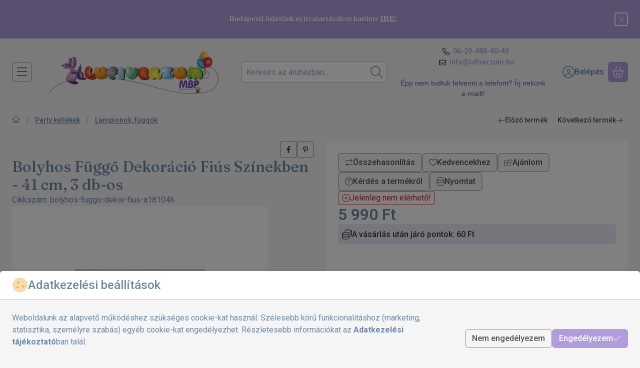

--- FILE ---
content_type: image/svg+xml
request_url: https://lufiverzum.hu/!common_design/own/image/logo/svg_light/logo_checkout_simplepay_hu_v2_box.svg
body_size: 49444
content:
<svg viewBox="0 0 349 24" fill="none" xmlns="http://www.w3.org/2000/svg">
<g clip-path="url(#clip0_347_9643)">
<g clip-path="url(#clip1_347_9643)">
<path d="M70.1043 16.9803C69.2738 16.9803 68.8535 16.3864 68.8535 15.2083V7.03953C68.8535 5.87117 69.2738 5.28699 70.1043 5.28699C70.5746 5.28699 70.9749 5.54987 71.2951 6.07563C71.8454 5.52066 72.5258 5.24805 73.3564 5.24805C74.4971 5.24805 75.4277 5.68618 76.1581 6.57218C76.8186 7.39003 77.1588 8.3734 77.1588 9.51255C77.1588 10.6517 76.8186 11.6448 76.1281 12.4821C75.3977 13.4071 74.4671 13.8647 73.3263 13.8647C72.5459 13.8647 71.8954 13.631 71.3651 13.1539V15.218C71.3551 16.3864 70.9348 16.9803 70.1043 16.9803ZM71.3051 9.53202C71.3051 10.0967 71.4352 10.5641 71.6853 10.9341C71.9855 11.3722 72.4058 11.5961 72.9461 11.5961C73.4865 11.5961 73.9167 11.3722 74.2069 10.9341C74.4571 10.5543 74.5871 10.087 74.5871 9.53202C74.5871 8.99653 74.4571 8.53892 74.1869 8.1592C73.8767 7.72107 73.4664 7.49713 72.9361 7.49713C72.4058 7.49713 71.9955 7.72107 71.6853 8.1592C71.4352 8.53892 71.3051 8.99653 71.3051 9.53202Z" fill="white"/>
<path d="M83.7731 12.852C83.2728 13.4556 82.5824 13.7575 81.6818 13.7575C80.5411 13.7575 79.6105 13.3096 78.9 12.4236C78.2396 11.6057 77.8994 10.6224 77.8994 9.49296C77.8994 8.35381 78.2496 7.37044 78.9401 6.54286C79.6805 5.64712 80.6211 5.20898 81.7719 5.20898C82.5724 5.20898 83.2328 5.50107 83.7631 6.07552C84.0433 5.54976 84.4436 5.28687 84.9539 5.28687C85.7744 5.28687 86.1847 5.87105 86.1847 7.04915V11.9368C86.1847 13.1149 85.7744 13.7088 84.9539 13.7088C84.4436 13.699 84.0433 13.4167 83.7731 12.852ZM80.481 9.46375C80.481 10.009 80.6111 10.4666 80.8613 10.8268C81.1515 11.2455 81.5717 11.4597 82.0921 11.4597C82.6124 11.4597 83.0126 11.2455 83.3128 10.8268C83.563 10.4569 83.6931 9.99925 83.6931 9.46375C83.6931 8.94773 83.563 8.50959 83.2928 8.13961C83.0026 7.73069 82.6024 7.52623 82.0921 7.52623C81.5617 7.52623 81.1515 7.73069 80.8613 8.12988C80.6011 8.48038 80.481 8.92825 80.481 9.46375Z" fill="white"/>
<path d="M93.5791 5.27707C93.9393 5.27707 94.2295 5.38417 94.4596 5.58863C94.6898 5.80283 94.7998 6.07545 94.7998 6.42595C94.7998 6.66936 94.7298 6.95172 94.5897 7.27301L90.7873 16.0454C90.5071 16.6978 90.1369 17.0288 89.6966 17.0288C89.3264 17.0288 89.0262 16.9217 88.806 16.7172C88.5759 16.503 88.4658 16.2207 88.4658 15.8604C88.4658 15.5002 88.6359 14.9744 88.9762 14.2929C89.2163 13.8061 89.4565 13.329 89.7066 12.8617L87.195 7.14644C87.115 6.95172 87.0649 6.68884 87.0649 6.3578C87.0649 6.05598 87.185 5.80283 87.4252 5.58863C87.6653 5.37443 87.9455 5.26733 88.2657 5.26733C88.6159 5.26733 88.8961 5.38417 89.1062 5.62758C89.2463 5.79309 89.3864 6.06571 89.5365 6.44543L90.9474 10.1258L92.4784 6.2507C92.7185 5.6081 93.0888 5.27707 93.5791 5.27707Z" fill="white"/>
<mask id="mask0_347_9643" style="mask-type:luminance" maskUnits="userSpaceOnUse" x="6" y="5" width="5" height="4">
<path d="M6.91455 7.13678C6.91455 7.97411 7.61499 8.65565 8.47554 8.65565C9.33608 8.65565 10.0365 7.97411 10.0365 7.13678C10.0365 6.29946 9.33608 5.61792 8.47554 5.61792C7.61499 5.61792 6.91455 6.29946 6.91455 7.13678Z" fill="white"/>
</mask>
<g mask="url(#mask0_347_9643)">
<path d="M10.0365 5.61792H6.91455V8.65565H10.0365V5.61792Z" fill="white"/>
</g>
<mask id="mask1_347_9643" style="mask-type:luminance" maskUnits="userSpaceOnUse" x="0" y="0" width="19" height="18">
<path d="M16.4905 5.23816C16.4905 5.22843 16.4905 5.23816 16.4905 5.23816C16.4905 5.22843 16.4905 5.23816 16.4905 5.23816ZM15.2597 5.07265H15.2698C15.2698 5.07265 15.2698 5.07265 15.2597 5.07265ZM6.20402 1.25601C3.12206 2.60936 0.970703 5.61788 0.970703 9.12295C0.970703 13.8937 4.94322 17.7493 9.83632 17.7493C11.5374 17.7493 13.1284 17.282 14.4793 16.4739C16.8007 15.0816 18.4117 12.6864 18.6619 9.91159C18.6719 9.76555 18.7119 9.28847 18.7219 9.21058C18.7219 9.1911 18.7219 9.1619 18.7319 9.14242C18.7319 9.08401 18.742 9.03532 18.742 8.97691C18.742 8.9477 18.742 8.92822 18.742 8.89902C18.742 8.8406 18.742 8.78218 18.742 8.7335C18.742 8.71403 18.742 8.69455 18.742 8.67508C18.742 8.59719 18.7319 8.5193 18.7319 8.45115C18.7219 8.37326 18.7219 8.3051 18.7119 8.22721C18.7119 8.20774 18.7019 8.18827 18.7019 8.16879C18.6919 8.11037 18.6819 8.05196 18.6719 8.00327C18.6719 7.9838 18.6619 7.96433 18.6619 7.94486C18.6519 7.88644 18.6319 7.82802 18.6219 7.7696C18.6219 7.75987 18.6119 7.75013 18.6119 7.73066C18.5919 7.64303 18.5819 7.60409 18.5618 7.53593C18.5518 7.47751 18.5318 7.42883 18.5018 7.33147C18.1616 6.43573 17.5512 5.70551 16.7407 5.33553C16.7207 5.32579 16.7107 5.31605 16.6907 5.31605C16.6806 5.30632 16.6706 5.30632 16.6606 5.30632C16.6406 5.29658 16.6306 5.28685 16.6106 5.28685C16.5806 5.27711 16.5506 5.25764 16.5105 5.2479C16.5005 5.2479 16.5005 5.23816 16.4905 5.23816C16.5005 5.23816 16.5005 5.2479 16.5105 5.2479C16.3104 5.17975 16.1103 5.12133 15.9002 5.10186C15.68 5.07265 15.4699 5.07265 15.2597 5.09212H15.2698H15.2597C15.2597 5.09212 15.2597 5.09212 15.2497 5.09212C15.2497 5.09212 15.2497 5.09212 15.2597 5.09212H15.2497C15.2297 5.09212 15.2197 5.09212 15.1997 5.10186C15.1397 5.11159 15.0896 5.11159 15.0296 5.12133C14.5193 5.20895 14.029 5.42315 13.5987 5.74445L13.6187 5.72498C13.6187 5.72498 13.2285 5.9976 12.7882 6.70835C12.548 7.10754 12.2879 7.64303 12.0777 8.35378C12.0577 8.4122 12.0477 8.46088 12.0277 8.5193C11.8876 9.01585 11.6975 9.37609 11.5174 9.68766C11.2872 10.0771 11.0471 10.3789 10.6869 10.6613C9.9764 11.3039 9.08584 11.6739 8.14525 11.6349C8.00516 11.6349 7.85506 11.6154 7.71497 11.596C5.66367 11.2552 4.34284 9.04506 4.7531 6.64993C4.7531 6.63046 4.7631 6.60125 4.7631 6.58177C4.98324 5.32579 5.65367 4.26453 6.54423 3.6122C6.93448 3.32985 7.35474 3.11565 7.80503 2.99881C7.94512 2.95987 8.09521 2.93066 8.24531 2.91119C8.43543 2.88198 8.63555 2.87224 8.82568 2.88198C8.8657 2.88198 8.90573 2.89171 8.94575 2.89171C9.1859 2.91119 9.44607 2.95987 9.73625 3.05723C9.88635 3.10591 10.0364 3.16433 10.1965 3.23248C10.8269 3.51484 11.2172 3.72904 11.5874 3.85561C11.6375 3.87508 11.6975 3.89455 11.7475 3.90429C11.7575 3.90429 11.7575 3.90429 11.7675 3.90429C12.6281 4.12822 13.5086 3.77772 13.7788 3.05723C13.9589 2.58989 13.8288 2.07386 13.4886 1.67468C13.3686 1.52863 13.2185 1.40206 13.0483 1.29496C12.8782 1.17812 12.6581 1.04182 12.3879 0.934716C11.5374 0.564736 10.7169 0.545264 10.3466 0.516055C10.1765 0.506318 10.0064 0.496582 9.83632 0.496582C8.5455 0.496582 7.31472 0.769199 6.20402 1.25601Z" fill="white"/>
</mask>
<g mask="url(#mask1_347_9643)">
<path d="M18.752 0.496582H0.970703V17.7591H18.752V0.496582Z" fill="white"/>
</g>
<g opacity="0.7">
<mask id="mask2_347_9643" style="mask-type:luminance" maskUnits="userSpaceOnUse" x="0" y="3" width="18" height="15">
<path d="M17.1209 3.07666H0.970703V17.759H17.1209V3.07666Z" fill="white"/>
</mask>
<g mask="url(#mask2_347_9643)">
<mask id="mask3_347_9643" style="mask-type:luminance" maskUnits="userSpaceOnUse" x="4" y="16" width="5" height="2">
<path d="M8.77563 17.691C7.24466 17.4573 5.77373 16.8732 4.50293 16.0164C5.7237 16.9121 7.18463 17.506 8.77563 17.691Z" fill="white"/>
</mask>
<g mask="url(#mask3_347_9643)">
<path d="M8.77563 16.0164H4.50293V17.691H8.77563V16.0164Z" fill="white"/>
</g>
</g>
<mask id="mask4_347_9643" style="mask-type:luminance" maskUnits="userSpaceOnUse" x="0" y="3" width="18" height="15">
<path d="M17.1209 3.07666H0.970703V17.759H17.1209V3.07666Z" fill="white"/>
</mask>
<g mask="url(#mask4_347_9643)">
<mask id="mask5_347_9643" style="mask-type:luminance" maskUnits="userSpaceOnUse" x="2" y="11" width="3" height="2">
<path d="M3.29234 12.5598C3.52248 12.7253 3.76263 12.8422 4.01279 12.9395C3.20228 12.589 2.58189 11.9367 2.16162 11.0994C2.2917 11.4109 2.47182 11.6933 2.71197 11.9562C2.88208 12.1801 3.0722 12.3846 3.29234 12.5598Z" fill="white"/>
</mask>
<g mask="url(#mask5_347_9643)">
<path d="M4.01279 11.0994H2.16162V12.9395H4.01279V11.0994Z" fill="white"/>
</g>
</g>
<mask id="mask6_347_9643" style="mask-type:luminance" maskUnits="userSpaceOnUse" x="0" y="3" width="18" height="15">
<path d="M17.1209 3.07666H0.970703V17.759H17.1209V3.07666Z" fill="white"/>
</mask>
<g mask="url(#mask6_347_9643)">
<mask id="mask7_347_9643" style="mask-type:luminance" maskUnits="userSpaceOnUse" x="2" y="11" width="3" height="2">
<path d="M3.29234 12.5598C3.52248 12.7253 3.76263 12.8422 4.01279 12.9395C3.20228 12.589 2.58189 11.9367 2.16162 11.0994C2.2917 11.4109 2.47182 11.6933 2.71197 11.9562C2.88208 12.1801 3.0722 12.3846 3.29234 12.5598Z" fill="white"/>
</mask>
<g mask="url(#mask7_347_9643)">
<path d="M4.01279 11.0994H2.16162V12.9395H4.01279V11.0994Z" fill="white"/>
</g>
</g>
<mask id="mask8_347_9643" style="mask-type:luminance" maskUnits="userSpaceOnUse" x="0" y="3" width="18" height="15">
<path d="M17.1209 3.07666H0.970703V17.759H17.1209V3.07666Z" fill="white"/>
</mask>
<g mask="url(#mask8_347_9643)">
<mask id="mask9_347_9643" style="mask-type:luminance" maskUnits="userSpaceOnUse" x="4" y="12" width="1" height="2">
<path d="M4.01318 12.9299C4.09323 12.9689 4.18329 13.0078 4.27335 13.037C4.18329 13.0078 4.10324 12.9689 4.01318 12.9299Z" fill="white"/>
</mask>
<g mask="url(#mask9_347_9643)">
<path d="M4.27335 12.9299H4.01318V13.037H4.27335V12.9299Z" fill="white"/>
</g>
</g>
<mask id="mask10_347_9643" style="mask-type:luminance" maskUnits="userSpaceOnUse" x="0" y="3" width="18" height="15">
<path d="M17.1209 3.07666H0.970703V17.759H17.1209V3.07666Z" fill="white"/>
</mask>
<g mask="url(#mask10_347_9643)">
<mask id="mask11_347_9643" style="mask-type:luminance" maskUnits="userSpaceOnUse" x="8" y="11" width="10" height="4">
<path d="M8.51562 12.2679C11.0672 11.1092 14.9497 11.8492 17.1311 14.0496C14.9497 11.8492 11.0172 11.0216 8.51562 12.2679Z" fill="white"/>
</mask>
<g mask="url(#mask11_347_9643)">
<path d="M17.1311 11.0217H8.51562V14.0595H17.1311V11.0217Z" fill="white"/>
</g>
</g>
<mask id="mask12_347_9643" style="mask-type:luminance" maskUnits="userSpaceOnUse" x="0" y="3" width="18" height="15">
<path d="M17.1209 3.07666H0.970703V17.759H17.1209V3.07666Z" fill="white"/>
</mask>
<g mask="url(#mask12_347_9643)">
<mask id="mask13_347_9643" style="mask-type:luminance" maskUnits="userSpaceOnUse" x="4" y="12" width="5" height="2">
<path d="M8.51612 12.2678C6.35475 13.2512 5.35412 13.3388 4.27344 13.037C5.164 13.3486 5.96451 13.5335 8.51612 12.2678Z" fill="white"/>
</mask>
<g mask="url(#mask13_347_9643)">
<path d="M8.51612 12.2678H4.27344V13.5335H8.51612V12.2678Z" fill="white"/>
</g>
</g>
<mask id="mask14_347_9643" style="mask-type:luminance" maskUnits="userSpaceOnUse" x="0" y="3" width="18" height="15">
<path d="M17.1209 3.07666H0.970703V17.759H17.1209V3.07666Z" fill="white"/>
</mask>
<g mask="url(#mask14_347_9643)">
<mask id="mask15_347_9643" style="mask-type:luminance" maskUnits="userSpaceOnUse" x="4" y="12" width="5" height="2">
<path d="M8.51612 12.2678C6.35475 13.2512 5.35412 13.3388 4.27344 13.037C5.164 13.3486 5.96451 13.5335 8.51612 12.2678Z" fill="white"/>
</mask>
<g mask="url(#mask15_347_9643)">
<path d="M8.51612 12.2678H4.27344V13.5335H8.51612V12.2678Z" fill="white"/>
</g>
</g>
<mask id="mask16_347_9643" style="mask-type:luminance" maskUnits="userSpaceOnUse" x="0" y="3" width="18" height="15">
<path d="M17.1209 3.07666H0.970703V17.759H17.1209V3.07666Z" fill="white"/>
</mask>
<g mask="url(#mask16_347_9643)">
<mask id="mask17_347_9643" style="mask-type:luminance" maskUnits="userSpaceOnUse" x="1" y="8" width="17" height="10">
<path d="M8.51575 12.2677C5.96413 13.5335 5.16363 13.3485 4.27306 13.0369C4.183 13.0077 4.10295 12.9688 4.0129 12.9298C3.76274 12.8422 3.52259 12.7156 3.29244 12.5501C3.0723 12.3748 2.88218 12.1704 2.71207 11.9464C2.47192 11.6836 2.30181 11.4012 2.16173 11.0897C1.78148 10.3302 1.57135 9.41501 1.57135 8.43164C1.28117 9.03529 1.10105 9.61947 1.04102 10.1744C1.34121 12.5501 2.63202 14.6337 4.50321 16.0065C5.77401 16.8633 7.24494 17.4572 8.77591 17.6811C9.12613 17.7201 9.48636 17.7396 9.84659 17.7396C11.5477 17.7396 13.1387 17.2722 14.4895 16.4641C15.5302 15.841 16.4308 15.0134 17.1312 14.03C14.9498 11.8491 11.0574 11.1091 8.51575 12.2677Z" fill="white"/>
</mask>
<g mask="url(#mask17_347_9643)">
<path d="M17.1312 8.44141H1.04102V17.7591H17.1312V8.44141Z" fill="white"/>
</g>
</g>
<mask id="mask18_347_9643" style="mask-type:luminance" maskUnits="userSpaceOnUse" x="0" y="3" width="18" height="15">
<path d="M17.1209 3.07666H0.970703V17.759H17.1209V3.07666Z" fill="white"/>
</mask>
<g mask="url(#mask18_347_9643)">
<mask id="mask19_347_9643" style="mask-type:luminance" maskUnits="userSpaceOnUse" x="0" y="3" width="4" height="8">
<path d="M2.0714 5.64707C2.43163 4.66371 2.95196 3.78744 3.56234 3.08643C3.36222 3.28115 3.16209 3.47588 2.97197 3.6706C1.72118 5.16026 0.970703 7.05884 0.970703 9.12294C0.970703 9.48318 0.990716 9.83369 1.04075 10.1842C1.10079 9.62922 1.2809 9.04505 1.57108 8.4414C1.57108 7.54565 1.73118 6.5915 2.0714 5.64707Z" fill="white"/>
</mask>
<g mask="url(#mask19_347_9643)">
<path d="M3.56234 3.07666H0.970703V10.1842H3.56234V3.07666Z" fill="white"/>
</g>
</g>
<mask id="mask20_347_9643" style="mask-type:luminance" maskUnits="userSpaceOnUse" x="0" y="3" width="18" height="15">
<path d="M17.1209 3.07666H0.970703V17.759H17.1209V3.07666Z" fill="white"/>
</mask>
<g mask="url(#mask20_347_9643)">
<mask id="mask21_347_9643" style="mask-type:luminance" maskUnits="userSpaceOnUse" x="0" y="3" width="18" height="15">
<path d="M8.51548 12.268C5.96386 13.5337 5.16336 13.3487 4.27279 13.0371C4.18274 13.0079 4.10269 12.969 4.01263 12.93C3.76247 12.8424 3.52232 12.7158 3.29217 12.5503C3.07203 12.375 2.88191 12.1706 2.71181 11.9467C2.47165 11.6838 2.30155 11.4014 2.16146 11.0899C1.78122 10.3304 1.57108 9.41521 1.57108 8.43184C1.57108 7.5361 1.73118 6.58195 2.0714 5.62779C2.43163 4.64442 2.95196 3.76815 3.56234 3.06714C3.36222 3.26186 3.16209 3.45659 2.97197 3.65132C1.72118 5.16045 0.970703 7.05903 0.970703 9.12312C0.970703 9.48337 0.990716 9.83387 1.04075 10.1844C1.34094 12.56 2.63175 14.6436 4.50294 16.0164C5.77374 16.8732 7.24467 17.4671 8.77564 17.6911C9.12586 17.73 9.48609 17.7495 9.84632 17.7495C11.5474 17.7495 13.1384 17.2822 14.4893 16.474C15.5299 15.8509 16.4305 15.0233 17.1309 14.04C14.9496 11.8493 11.0571 11.1093 8.51548 12.268Z" fill="white"/>
</mask>
<g mask="url(#mask21_347_9643)">
<path d="M17.1209 3.07666H0.970703V17.759H17.1209V3.07666Z" fill="white"/>
</g>
</g>
</g>
<g opacity="0.95">
<mask id="mask22_347_9643" style="mask-type:luminance" maskUnits="userSpaceOnUse" x="5" y="6" width="14" height="12">
<path d="M18.7522 6.24121H5.91406V17.7495H18.7522V6.24121Z" fill="white"/>
</mask>
<g mask="url(#mask22_347_9643)">
<mask id="mask23_347_9643" style="mask-type:luminance" maskUnits="userSpaceOnUse" x="5" y="6" width="14" height="12">
<path d="M12.1878 11.7326C10.987 15.3642 10.0064 15.9387 8.84568 16.4742C8.73561 16.5326 8.61553 16.5715 8.49546 16.6202C8.16525 16.7662 7.80502 16.8733 7.42478 16.9415C7.03453 16.9804 6.64428 16.961 6.25404 16.9026C6.14397 16.8928 6.0339 16.8831 5.92383 16.8733C7.10458 17.4478 8.44542 17.7691 9.85632 17.7691C11.5574 17.7691 13.1484 17.3017 14.4993 16.4936C16.8207 15.1013 18.4317 12.7062 18.6819 9.93136C18.6919 9.78532 18.7319 9.30824 18.7419 9.23035C18.7419 9.21087 18.7419 9.18166 18.7519 9.16219C18.7519 9.10377 18.762 9.05509 18.762 8.99667C18.762 8.96747 18.762 8.94799 18.762 8.91878C18.762 8.86037 18.762 8.80195 18.762 8.75327C18.762 8.73379 18.762 8.71432 18.762 8.69485C18.762 8.61696 18.7519 8.53907 18.7519 8.47091C18.7419 8.39302 18.7419 8.32487 18.7319 8.24698C18.7319 8.22751 18.7219 8.20803 18.7219 8.18856C18.7119 8.13014 18.7019 8.07172 18.6919 8.02304C18.6919 8.00357 18.6819 7.9841 18.6819 7.96463C18.6719 7.90621 18.6519 7.84779 18.6419 7.78937C18.6419 7.77964 18.6319 7.7699 18.6319 7.75043C18.6119 7.6628 18.6019 7.62385 18.5818 7.5557C18.5718 7.49728 18.5518 7.4486 18.5218 7.35124C18.3717 6.95205 18.1616 6.58207 17.9114 6.27051C15.2597 7.37071 13.0383 9.42507 12.1878 11.7326Z" fill="white"/>
</mask>
<g mask="url(#mask23_347_9643)">
<path d="M0 12.0051L12.3378 0.000244141L24.6656 12.0051L12.3378 24.0002L0 12.0051Z" fill="white"/>
</g>
</g>
</g>
<mask id="mask24_347_9643" style="mask-type:luminance" maskUnits="userSpaceOnUse" x="0" y="0" width="14" height="14">
<path d="M13.8489 0.496582H0.970703V13.7964H13.8489V0.496582Z" fill="white"/>
</mask>
<g mask="url(#mask24_347_9643)">
<mask id="mask25_347_9643" style="mask-type:luminance" maskUnits="userSpaceOnUse" x="0" y="0" width="14" height="14">
<path d="M6.62428 2.58018C7.70497 2.11284 8.89572 1.84996 10.1465 1.84996C10.3166 1.84996 10.4767 1.85969 10.6468 1.86943C10.997 1.89864 11.7976 1.91811 12.6181 2.27836C12.8782 2.39519 13.0884 2.51203 13.2585 2.62886C13.4186 2.73596 13.5687 2.86253 13.6787 2.99884C13.7088 3.02805 13.7288 3.067 13.7588 3.10594C13.7588 3.09621 13.7688 3.08647 13.7788 3.067C13.9589 2.59965 13.8288 2.08363 13.4886 1.68444C13.3686 1.5384 13.2185 1.41182 13.0483 1.30472C12.8782 1.18789 12.6581 1.05158 12.3879 0.944481C11.5374 0.574502 10.7169 0.555029 10.3466 0.52582C10.1765 0.516084 10.0064 0.506348 9.83632 0.506348C8.53549 0.506348 7.30471 0.778964 6.19401 1.26578C3.12206 2.60939 0.970703 5.61791 0.970703 9.12298C0.970703 10.8463 1.49103 12.4431 2.3816 13.7964C1.85126 12.7059 1.55107 11.4889 1.55107 10.2134C1.56108 6.81548 3.63239 3.89458 6.62428 2.58018Z" fill="white"/>
</mask>
<g mask="url(#mask25_347_9643)">
<path d="M13.9489 0.496582H0.970703V13.7964H13.9489V0.496582Z" fill="white"/>
</g>
</g>
<mask id="mask26_347_9643" style="mask-type:luminance" maskUnits="userSpaceOnUse" x="0" y="0" width="14" height="14">
<path d="M13.8489 0.496582H0.970703V13.7964H13.8489V0.496582Z" fill="white"/>
</mask>
<g mask="url(#mask26_347_9643)">
<mask id="mask27_347_9643" style="mask-type:luminance" maskUnits="userSpaceOnUse" x="0" y="0" width="14" height="14">
<path d="M6.62428 2.58018C7.70497 2.11284 8.89572 1.84996 10.1465 1.84996C10.3166 1.84996 10.4767 1.85969 10.6468 1.86943C10.997 1.89864 11.7976 1.91811 12.6181 2.27836C12.8782 2.39519 13.0884 2.51203 13.2585 2.62886C13.4186 2.73596 13.5687 2.86253 13.6787 2.99884C13.7088 3.02805 13.7288 3.067 13.7588 3.10594C13.7588 3.09621 13.7688 3.08647 13.7788 3.067C13.9589 2.59965 13.8288 2.08363 13.4886 1.68444C13.3686 1.5384 13.2185 1.41182 13.0483 1.30472C12.8782 1.18789 12.6581 1.05158 12.3879 0.944481C11.5374 0.574502 10.7169 0.555029 10.3466 0.52582C10.1765 0.516084 10.0064 0.506348 9.83632 0.506348C8.53549 0.506348 7.30471 0.778964 6.19401 1.26578C3.12206 2.60939 0.970703 5.61791 0.970703 9.12298C0.970703 10.8463 1.49103 12.4431 2.3816 13.7964C1.85126 12.7059 1.55107 11.4889 1.55107 10.2134C1.56108 6.81548 3.63239 3.89458 6.62428 2.58018Z" fill="white"/>
</mask>
<g mask="url(#mask27_347_9643)">
<path d="M13.9489 0.496582H0.970703V13.7964H13.9489V0.496582Z" fill="white"/>
</g>
</g>
<path d="M26.1461 7.71102C25.7058 7.71102 24.8152 7.04895 24.0548 7.04895C23.6345 7.04895 23.2543 7.24368 23.2543 7.68181C23.2543 8.74307 27.3068 8.57755 27.3068 11.1674C27.3068 12.6863 25.996 13.8352 23.9847 13.8352C22.6739 13.8352 20.7227 13.1049 20.7227 12.0826C20.7227 11.7321 21.0829 11.07 21.7333 11.07C22.6439 11.07 23.0441 11.8392 24.1448 11.8392C24.8553 11.8392 25.0654 11.6153 25.0654 11.1966C25.0654 10.1548 21.0128 10.3106 21.0128 7.71102C21.0128 6.13374 22.3237 5.06274 24.1748 5.06274C25.3256 5.06274 27.0967 5.5885 27.0967 6.70818C27.1067 7.2242 26.7064 7.71102 26.1461 7.71102Z" fill="white"/>
<path d="M30.9396 3.10592C30.9396 3.75825 30.3993 4.31322 29.7288 4.31322C29.0884 4.31322 28.5181 3.74851 28.5181 3.10592C28.5181 2.512 29.0784 1.95703 29.7288 1.95703C30.3692 1.96677 30.9396 2.50226 30.9396 3.10592ZM28.5681 6.426C28.5681 5.66656 29.0584 5.16028 29.7388 5.16028C30.4193 5.16028 30.9096 5.66656 30.9096 6.426V12.482C30.9096 13.2414 30.4193 13.7477 29.7388 13.7477C29.0584 13.7477 28.5681 13.2414 28.5681 12.482V6.426Z" fill="white"/>
<path d="M32.1504 6.41609C32.1504 5.65666 32.6407 5.15037 33.3211 5.15037C33.9215 5.15037 34.3118 5.46193 34.3918 6.00717C34.9622 5.40352 35.7026 5.06274 36.5632 5.06274C37.5338 5.06274 38.3643 5.46193 38.9847 6.21163C39.6351 5.48141 40.6558 5.06274 41.4463 5.06274C43.3475 5.06274 44.6383 6.13374 44.6383 8.11995V12.4721C44.6383 13.2315 44.148 13.7378 43.4675 13.7378C42.7871 13.7378 42.2968 13.2315 42.2968 12.4721V8.51913C42.2968 7.60392 41.7765 6.95159 40.9359 6.95159C40.0754 6.95159 39.5551 7.59418 39.5551 8.51913V12.4818C39.5551 13.2412 39.0648 13.7475 38.3843 13.7475C37.7039 13.7475 37.2136 13.2412 37.2136 12.4818V8.51913C37.2136 7.60392 36.6933 6.95159 35.8527 6.95159C34.8921 6.95159 34.4719 7.59418 34.4719 8.51913V12.4818C34.4719 13.2412 33.9815 13.7475 33.3011 13.7475C32.6207 13.7475 32.1304 13.2412 32.1304 12.4818V6.41609H32.1504Z" fill="white"/>
<path d="M45.8491 6.41631C45.8491 5.65687 46.3394 5.15059 47.0199 5.15059C47.6703 5.15059 48.0405 5.50109 48.1906 6.09501C48.6309 5.40373 49.5415 5.05322 50.412 5.05322C52.9236 5.05322 54.1744 7.34125 54.1744 9.5514C54.1744 11.6934 52.6834 13.8256 50.332 13.8256C49.6015 13.8256 48.811 13.553 48.1906 13.037V15.8118C48.1906 16.5713 47.7003 17.0776 47.0199 17.0776C46.3394 17.0776 45.8491 16.5713 45.8491 15.8118V6.41631ZM50.0118 11.7518C51.2325 11.7518 51.8329 10.5153 51.8329 9.46377C51.8329 8.39278 51.2325 7.14653 50.0118 7.14653C48.761 7.14653 48.1806 8.28568 48.1806 9.38588C48.1806 10.4861 48.7309 11.7518 50.0118 11.7518Z" fill="white"/>
<path d="M55.3652 2.75547C55.3652 1.99603 55.8555 1.48975 56.536 1.48975C57.2164 1.48975 57.7067 1.99603 57.7067 2.75547V12.4723C57.7067 13.2317 57.2164 13.738 56.536 13.738C55.8555 13.738 55.3652 13.2317 55.3652 12.4723V2.75547Z" fill="white"/>
<path d="M61.2787 10.2038C61.4388 11.3235 62.3994 11.8492 63.4801 11.8492C64.6809 11.8492 65.5114 10.934 66.1218 10.934C66.6221 10.934 67.0824 11.4208 67.0824 11.9174C67.0824 12.891 65.0111 13.8452 63.27 13.8452C60.6483 13.8452 58.8872 11.9855 58.8872 9.47357C58.8872 7.16606 60.6083 5.07275 63.0699 5.07275C65.6015 5.07275 67.2725 7.3121 67.2725 9.21069C67.2725 9.89223 66.9623 10.2233 66.2519 10.2233H61.2787V10.2038ZM64.951 8.68492C64.821 7.69182 64.1706 6.95186 63.0899 6.95186C62.0492 6.95186 61.3588 7.73077 61.2387 8.68492H64.951Z" fill="white"/>
<path d="M22.4642 18.2068C22.8044 18.2068 23.715 18.3431 23.715 19.3459C23.715 20.4072 23.1046 21.1472 22.0439 21.1472C20.9432 21.1472 20.7431 20.4851 20.7431 19.9885C20.7331 19.6478 20.8832 18.2068 22.4642 18.2068ZM22.0539 20.5922C22.6343 20.5922 22.8044 19.6186 22.8044 19.2388C22.8044 19.0538 22.7544 18.7812 22.3942 18.7812C21.7437 18.7812 21.6437 19.9593 21.6437 20.1248C21.6437 20.4753 21.8538 20.5922 22.0539 20.5922Z" fill="white"/>
<path d="M25.4058 21.079C25.1756 21.1277 24.9755 21.1375 24.9055 21.1375C24.2851 21.1375 24.0849 20.8746 24.0849 20.5143C24.0849 20.3099 24.145 20.0665 24.2651 19.5991L24.4552 18.8689H24.3951C24.2751 18.8689 24.185 18.8786 24.0749 18.8786L24.0449 18.8397C24.105 18.645 24.145 18.4989 24.195 18.3042L24.235 18.275H24.6053C24.6653 18.0218 24.7053 17.8466 24.7554 17.5934L24.7954 17.5545C25.1256 17.4766 25.3658 17.4182 25.686 17.3306L25.716 17.3695C25.676 17.5156 25.6459 17.6519 25.4758 18.2945C25.686 18.2847 25.826 18.2847 26.0362 18.275L26.0562 18.3139C25.9861 18.5087 25.9361 18.645 25.8861 18.8494L25.8361 18.8786C25.6459 18.8689 25.5159 18.8689 25.3357 18.8689L25.1056 19.7939C25.0556 20.0178 25.0055 20.2223 25.0055 20.3001C25.0055 20.3975 25.0656 20.5143 25.2757 20.5143C25.4158 20.5143 25.5159 20.4754 25.5759 20.4462L25.6059 20.4754C25.5359 20.6799 25.5058 20.8259 25.4458 21.0304L25.4058 21.079Z" fill="white"/>
<path d="M26.5568 22.4034C26.3567 22.4034 26.2966 22.3936 26.1766 22.3936C26.0765 22.3936 25.7063 22.4034 25.6262 22.4034L25.5962 22.3644C25.7763 21.6926 26.2866 19.7356 26.4868 18.3823L26.5268 18.3433C26.837 18.3044 27.1472 18.2557 27.4574 18.1973L27.4874 18.2362L27.4173 18.4699C27.5274 18.4017 27.7876 18.207 28.1578 18.207C28.528 18.207 29.0584 18.4601 29.0584 19.2683C29.0584 19.9985 28.6381 20.6898 27.9277 20.9526C27.5875 21.0792 27.1372 21.089 27.0071 21.089H26.837C26.7469 21.4881 26.6669 21.9165 26.5768 22.3547L26.5568 22.4034ZM26.9871 20.5145C27.0471 20.5242 27.0871 20.5242 27.1172 20.5242C27.1972 20.5242 27.4274 20.5048 27.6375 20.3685C27.9677 20.1543 28.1378 19.7356 28.1378 19.3559C28.1378 19.0346 27.9677 18.8593 27.7375 18.8593C27.5674 18.8593 27.4674 18.9275 27.3373 19.0054L26.9871 20.5145Z" fill="white"/>
<path d="M33.8512 18.3627C33.7011 18.9663 33.561 19.5116 33.4309 20.1055L33.2808 20.8065C33.0907 21.6925 32.9306 22.4325 31.7399 22.4325C31.4096 22.4325 30.9193 22.3546 30.6191 22.0333V21.9943C30.6992 21.8677 30.7592 21.7801 30.8393 21.6535H30.8793C31.0294 21.8385 31.2996 22.0333 31.6998 22.0333C32.5103 22.0333 32.5804 21.303 32.6404 21.1181L32.6905 20.9039C32.3302 21.1473 32.01 21.157 31.8899 21.157C31.2495 21.157 30.9093 20.6799 30.9093 20.1249C30.9093 19.9886 30.9293 19.5408 31.2195 19.1026C31.7298 18.3335 32.5504 18.3335 33.1808 18.3335C33.4509 18.3335 33.8312 18.3237 33.8312 18.3237L33.8512 18.3627ZM33.1808 18.7424C33.1808 18.7424 33.0207 18.7327 32.9706 18.7327C32.4803 18.7327 31.95 18.8203 31.6498 19.4434C31.5197 19.716 31.4997 19.94 31.4997 20.0568C31.4997 20.6118 31.8699 20.7383 32.1401 20.7383C32.4403 20.7383 32.6604 20.5923 32.7805 20.4755L33.1808 18.7424Z" fill="white"/>
<path d="M34.3318 21.0889C34.1217 21.0889 33.9716 21.0986 33.7615 21.0986L33.7314 21.0694C33.9616 20.2321 34.2718 18.869 34.3218 18.4114L34.3618 18.3725C34.582 18.3433 34.7421 18.3238 34.9522 18.2849L34.9822 18.3238C34.9422 18.4796 34.9022 18.6159 34.8622 18.7911C34.9422 18.6548 35.1824 18.2654 35.5726 18.2654C35.6927 18.2654 35.7727 18.2946 35.8228 18.3238L35.8428 18.3725C35.7627 18.5672 35.7027 18.6938 35.6326 18.8885L35.5826 18.908C35.5426 18.8788 35.4525 18.8301 35.3525 18.8301C35.2024 18.8301 34.8622 18.908 34.7021 19.5993C34.652 19.8037 34.4319 20.7189 34.3819 21.05L34.3318 21.0889Z" fill="white"/>
<path d="M37.2131 18.2654C37.8935 18.2654 38.3838 18.5964 38.3838 19.3072C38.3838 19.8621 38.1237 21.1473 36.8329 21.1473C36.4927 21.1473 35.7021 21.0694 35.7021 20.0861C35.7021 19.2293 36.1825 18.2654 37.2131 18.2654ZM36.8429 20.7579C37.6634 20.7579 37.8035 19.4629 37.8035 19.278C37.8035 18.7619 37.4833 18.6548 37.2331 18.6548C36.4826 18.6548 36.2725 19.7453 36.2725 20.125C36.2825 20.4658 36.4426 20.7579 36.8429 20.7579Z" fill="white"/>
<path d="M40.8056 21.0793C40.6055 21.089 40.4654 21.089 40.2753 21.0988L40.2453 21.0598L40.3153 20.8067C40.0352 21.0306 39.715 21.1377 39.4248 21.1377C38.7543 21.1377 38.6143 20.6996 38.6143 20.4075C38.6143 20.2128 38.6543 20.018 38.7543 19.5994L38.8644 19.1028C38.9144 18.8691 38.9645 18.7036 39.0245 18.3726L39.0645 18.3337C39.2647 18.3337 39.4048 18.3239 39.6149 18.3142L39.6449 18.3434C39.4448 19.1515 39.2146 19.9986 39.2146 20.2322C39.2146 20.388 39.2547 20.6898 39.6849 20.6898C39.9351 20.6898 40.1752 20.5925 40.4154 20.3783C40.6956 19.132 40.8257 18.5381 40.8557 18.3629L40.8957 18.3337C41.0958 18.3239 41.2359 18.3142 41.4461 18.3044L41.4661 18.3434C41.296 18.9665 40.9057 20.6801 40.8557 21.0403L40.8056 21.0793Z" fill="white"/>
<path d="M41.6763 22.3642C41.5862 22.3544 41.5062 22.3544 41.3861 22.3544C41.3361 22.3544 41.116 22.3642 41.0959 22.3642L41.0659 22.335C41.3161 21.3613 41.7864 19.5407 41.9565 18.4112L41.9965 18.3723C42.2166 18.3431 42.3667 18.3236 42.5769 18.2847L42.6069 18.3236L42.5569 18.5378C42.6969 18.4502 42.9671 18.2847 43.3173 18.2847C44.0078 18.2847 44.318 18.8299 44.318 19.3654C44.318 19.5991 44.2079 21.0985 42.2867 21.0985C42.1766 21.0985 42.0766 21.0985 41.9665 21.0887C41.8664 21.4977 41.7964 21.9066 41.7063 22.3252L41.6763 22.3642ZM42.0666 20.6895C42.1066 20.6993 42.1866 20.709 42.2667 20.709C43.4574 20.709 43.7276 19.7841 43.7276 19.4141C43.7276 18.8688 43.3674 18.7228 43.0972 18.7228C42.8871 18.7228 42.6569 18.8007 42.4668 18.9857L42.0666 20.6895Z" fill="white"/>
</g>
</g>
<g clip-path="url(#clip2_347_9643)">
<path d="M116.961 2.56567H127.46V21.4239H116.961V2.56567Z" fill="#FF5F00"/>
<path d="M122.194 21.4239C120.162 23.0214 117.596 23.9871 114.797 23.9871C108.164 23.9871 102.8 18.6252 102.8 11.9948C102.8 5.3644 108.164 0 114.797 0C117.596 0 120.162 0.965696 122.194 2.5657C119.429 4.76375 117.63 8.16311 117.63 11.9948C117.63 15.8265 119.429 19.257 122.194 21.4239Z" fill="#EB001B"/>
<path d="M141.622 11.9948C141.622 18.6252 136.257 23.9871 129.624 23.9871C126.826 23.9871 124.26 23.0214 122.228 21.4239C125.026 19.2233 126.792 15.8265 126.792 11.9948C126.792 8.16311 124.993 4.76375 122.228 2.5657C124.26 0.965696 126.826 0 129.624 0C136.257 0 141.622 5.39806 141.622 11.9948Z" fill="#F79E1B"/>
</g>
<g clip-path="url(#clip3_347_9643)">
<path d="M158.96 23.7994V22.2193C158.97 22.0864 158.95 21.9531 158.904 21.8281C158.858 21.7032 158.785 21.5896 158.692 21.4949C158.598 21.4002 158.485 21.3266 158.361 21.2789C158.236 21.2313 158.103 21.2107 157.97 21.2186C157.796 21.2072 157.622 21.2428 157.466 21.3215C157.311 21.4003 157.179 21.5193 157.085 21.6663C157 21.5237 156.877 21.4069 156.731 21.3281C156.584 21.2493 156.419 21.2114 156.253 21.2186C156.108 21.2113 155.964 21.242 155.835 21.3076C155.705 21.3731 155.595 21.4714 155.516 21.5925V21.2818H154.968V23.7994H155.521V22.4037C155.509 22.3175 155.516 22.2298 155.542 22.1469C155.568 22.0639 155.612 21.9877 155.671 21.9237C155.73 21.8598 155.802 21.8097 155.883 21.777C155.963 21.7443 156.05 21.7299 156.137 21.7348C156.501 21.7348 156.685 21.9718 156.685 22.3984V23.7994H157.238V22.4037C157.227 22.3177 157.235 22.2304 157.261 22.1478C157.287 22.0652 157.331 21.9893 157.39 21.9256C157.449 21.8618 157.521 21.8117 157.601 21.7788C157.681 21.7458 157.768 21.7308 157.854 21.7348C158.228 21.7348 158.407 21.9718 158.407 22.3984V23.7994H158.96ZM162.047 22.5406V21.2818H161.499V21.5873C161.405 21.4668 161.284 21.3704 161.146 21.3063C161.008 21.2421 160.856 21.212 160.704 21.2186C160.364 21.2352 160.044 21.3818 159.81 21.6279C159.576 21.874 159.445 22.2008 159.445 22.5406C159.445 22.8804 159.576 23.2073 159.81 23.4534C160.044 23.6995 160.364 23.846 160.704 23.8627C160.856 23.8692 161.008 23.8391 161.146 23.775C161.284 23.7108 161.405 23.6145 161.499 23.494V23.7994H162.047V22.5406ZM160.008 22.5406C160.017 22.392 160.069 22.2492 160.157 22.1297C160.246 22.0102 160.368 21.9193 160.508 21.8682C160.647 21.8171 160.799 21.808 160.944 21.842C161.089 21.8761 161.22 21.9518 161.323 22.0598C161.425 22.1678 161.494 22.3034 161.52 22.4499C161.546 22.5963 161.529 22.7473 161.47 22.8841C161.412 23.0209 161.314 23.1376 161.19 23.2197C161.066 23.3019 160.921 23.3459 160.772 23.3465C160.668 23.3479 160.564 23.3276 160.468 23.2871C160.372 23.2465 160.286 23.1865 160.214 23.1108C160.142 23.0351 160.087 22.9453 160.051 22.8472C160.016 22.749 160.001 22.6447 160.008 22.5406ZM173.768 21.2156C173.953 21.2138 174.136 21.2482 174.308 21.3168C174.468 21.3807 174.614 21.4754 174.738 21.5955C174.86 21.7149 174.956 21.8575 175.022 22.0148C175.159 22.352 175.159 22.7292 175.022 23.0664C174.956 23.2237 174.86 23.3664 174.738 23.4858C174.614 23.6059 174.468 23.7005 174.308 23.7644C173.961 23.8994 173.575 23.8994 173.228 23.7644C173.068 23.7007 172.922 23.606 172.799 23.4858C172.678 23.366 172.582 23.2235 172.517 23.0664C172.38 22.7292 172.38 22.352 172.517 22.0148C172.582 21.8577 172.678 21.7152 172.799 21.5955C172.922 21.4753 173.068 21.3806 173.228 21.3168C173.399 21.2482 173.583 21.2138 173.768 21.2156ZM173.768 21.7335C173.661 21.7326 173.555 21.7527 173.455 21.7927C173.361 21.8303 173.276 21.8866 173.205 21.9583C173.134 22.0315 173.078 22.1182 173.04 22.2133C172.959 22.4241 172.959 22.6572 173.04 22.868C173.077 22.9631 173.134 23.0498 173.205 23.123C173.276 23.1946 173.361 23.251 173.455 23.2886C173.656 23.3675 173.88 23.3675 174.081 23.2886C174.175 23.2508 174.26 23.1945 174.332 23.123C174.404 23.05 174.461 22.9633 174.499 22.868C174.579 22.6572 174.579 22.4241 174.499 22.2133C174.461 22.118 174.404 22.0312 174.332 21.9583C174.26 21.8868 174.175 21.8305 174.081 21.7927C173.981 21.7527 173.875 21.7326 173.768 21.7335ZM165.027 22.5406C165.022 21.7558 164.538 21.2186 163.832 21.2186C163.49 21.2365 163.169 21.386 162.935 21.6358C162.701 21.8856 162.573 22.2163 162.578 22.5583C162.583 22.9004 162.72 23.2274 162.961 23.4706C163.201 23.7137 163.527 23.8543 163.869 23.8627C164.245 23.8759 164.612 23.7502 164.901 23.5098L164.632 23.1042C164.424 23.2709 164.167 23.3635 163.9 23.3675C163.719 23.3828 163.54 23.327 163.399 23.2119C163.258 23.0969 163.168 22.9317 163.147 22.7513H165.017C165.022 22.6828 165.027 22.6144 165.027 22.5406ZM163.152 22.3194C163.162 22.1504 163.237 21.9918 163.362 21.8776C163.487 21.7635 163.652 21.7027 163.821 21.7084C163.987 21.7052 164.147 21.7677 164.266 21.8822C164.386 21.9967 164.455 22.1539 164.459 22.3194H163.152ZM167.334 21.9244C167.095 21.7869 166.825 21.7126 166.55 21.7084C166.249 21.7084 166.07 21.819 166.07 22.0034C166.07 22.172 166.26 22.2193 166.497 22.2509L166.755 22.2878C167.303 22.3668 167.635 22.5985 167.635 23.041C167.635 23.5203 167.213 23.8627 166.486 23.8627C166.097 23.8734 165.715 23.7589 165.396 23.5361L165.654 23.1095C165.896 23.2887 166.191 23.3815 166.492 23.3728C166.866 23.3728 167.066 23.2622 167.066 23.0673C167.066 22.9251 166.924 22.8461 166.623 22.804L166.365 22.7671C165.802 22.6881 165.496 22.4353 165.496 22.0244C165.496 21.524 165.907 21.2186 166.544 21.2186C166.905 21.2061 167.261 21.2975 167.571 21.4819L167.334 21.9244ZM169.966 21.7822H169.071V22.9199C169.071 23.1727 169.161 23.3412 169.435 23.3412C169.605 23.3356 169.772 23.2866 169.919 23.199L170.077 23.6678C169.872 23.7959 169.634 23.8634 169.392 23.8627C168.745 23.8627 168.518 23.5151 168.518 22.9304V21.7822H168.007V21.2818H168.518L168.518 20.5181H169.071L169.071 21.2818H169.966V21.7822ZM171.862 21.2186C171.995 21.2191 172.127 21.2423 172.252 21.2871L172.083 21.8032C171.975 21.7599 171.858 21.7384 171.741 21.74C171.383 21.74 171.204 21.9718 171.204 22.3879V23.7994H170.656V21.2818H171.199V21.5873C171.266 21.4718 171.363 21.3766 171.48 21.3117C171.597 21.2468 171.729 21.2146 171.862 21.2186ZM175.655 23.433C175.689 23.4327 175.722 23.4394 175.754 23.4526C175.784 23.4652 175.811 23.4835 175.835 23.5064C175.858 23.5292 175.877 23.5563 175.889 23.5862C175.903 23.6169 175.909 23.65 175.909 23.6834C175.909 23.7168 175.903 23.7499 175.889 23.7806C175.876 23.8103 175.858 23.8373 175.835 23.8601C175.811 23.883 175.784 23.9013 175.754 23.9141C175.722 23.9275 175.689 23.9344 175.655 23.9341C175.604 23.9346 175.555 23.9203 175.513 23.893C175.471 23.8657 175.438 23.8266 175.418 23.7806C175.405 23.7499 175.398 23.7168 175.398 23.6834C175.398 23.65 175.405 23.6169 175.418 23.5862C175.431 23.5564 175.449 23.5292 175.472 23.5064C175.496 23.4833 175.523 23.465 175.554 23.4526C175.586 23.4394 175.62 23.4327 175.655 23.433ZM175.655 23.8788C175.681 23.879 175.706 23.8738 175.73 23.8635C175.753 23.8535 175.774 23.8394 175.791 23.8217C175.814 23.7992 175.831 23.7714 175.84 23.7408C175.85 23.7103 175.851 23.6779 175.845 23.6465C175.839 23.6151 175.826 23.5857 175.805 23.5609C175.785 23.536 175.76 23.5165 175.73 23.5039C175.706 23.4938 175.68 23.4886 175.655 23.4889C175.628 23.4886 175.602 23.4938 175.577 23.5039C175.554 23.5135 175.533 23.5276 175.515 23.5453C175.479 23.5821 175.458 23.6318 175.458 23.6835C175.458 23.7353 175.479 23.785 175.515 23.8217C175.533 23.84 175.555 23.8544 175.579 23.8642C175.603 23.874 175.629 23.879 175.655 23.8788ZM175.669 23.5662C175.694 23.5646 175.718 23.5717 175.738 23.5862C175.746 23.5928 175.753 23.6011 175.757 23.6105C175.761 23.62 175.763 23.6302 175.763 23.6406C175.763 23.6494 175.761 23.6582 175.758 23.6664C175.755 23.6746 175.75 23.682 175.743 23.6881C175.728 23.7017 175.709 23.7098 175.688 23.7112L175.764 23.799H175.705L175.634 23.7118H175.612V23.799H175.562V23.5662H175.669ZM175.612 23.6098V23.6719H175.669C175.68 23.6724 175.691 23.6697 175.7 23.6641C175.704 23.6616 175.707 23.6581 175.709 23.6539C175.711 23.6498 175.712 23.6452 175.712 23.6406C175.712 23.636 175.711 23.6315 175.709 23.6275C175.707 23.6234 175.704 23.62 175.7 23.6175C175.691 23.6119 175.68 23.6093 175.669 23.6098H175.612Z" fill="white"/>
<path d="M169.188 2.06641H160.88V16.9956H169.188V2.06641Z" fill="#7375CF"/>
<path d="M161.407 9.53088C161.406 8.0931 161.732 6.67386 162.36 5.38061C162.988 4.08736 163.903 2.95399 165.034 2.06631C163.633 0.965374 161.951 0.280722 160.18 0.090602C158.408 -0.0995184 156.619 0.212566 155.017 0.991183C153.414 1.7698 152.063 2.98353 151.118 4.49366C150.173 6.00378 149.672 7.74936 149.672 9.53088C149.672 11.3124 150.173 13.058 151.118 14.5681C152.063 16.0782 153.414 17.292 155.017 18.0706C156.619 18.8492 158.408 19.1613 160.18 18.9712C161.951 18.7811 163.633 18.0964 165.034 16.9955C163.903 16.1078 162.988 14.9744 162.36 13.6812C161.732 12.3879 161.406 10.9687 161.407 9.53088Z" fill="#EB001B"/>
<path d="M179.489 15.4142V15.1085H179.613V15.0463H179.299V15.1085H179.422V15.4142H179.489ZM180.099 15.4142V15.0457H180.003L179.892 15.2991L179.781 15.0457H179.685V15.4142H179.753V15.1362L179.857 15.3758H179.927L180.031 15.1356V15.4142H180.099Z" fill="#00A2E5"/>
<path d="M180.395 9.53088C180.395 11.3124 179.894 13.058 178.949 14.5681C178.004 16.0782 176.653 17.292 175.05 18.0706C173.448 18.8492 171.659 19.1613 169.888 18.9712C168.116 18.7811 166.434 18.0964 165.034 16.9955C166.164 16.1069 167.077 14.9733 167.705 13.6803C168.334 12.3872 168.66 10.9684 168.66 9.53088C168.66 8.09333 168.334 6.67454 167.705 5.38149C167.077 4.08844 166.164 2.95488 165.034 2.0663C166.434 0.965371 168.116 0.280718 169.888 0.0906002C171.659 -0.0995177 173.448 0.212572 175.05 0.991198C176.653 1.76982 178.004 2.98356 178.949 4.49369C179.894 6.00381 180.395 7.74939 180.395 9.53088Z" fill="#00A2E5"/>
</g>
<g clip-path="url(#clip4_347_9643)">
<path fill-rule="evenodd" clip-rule="evenodd" d="M228.642 2.03076C231.443 2.03076 233.429 2.88741 233.429 2.88741L232.546 6.96949C232.546 6.96949 230.721 6.0454 228.483 6.0454C226.501 6.0454 225.545 6.91747 225.545 7.71323C225.545 9.95292 232.505 10.2747 232.505 15.3502C232.505 19.61 228.743 21.988 223.961 21.988C220.735 21.988 218.305 20.9148 218.305 20.9148L219.207 16.6882C219.207 16.6882 221.317 17.9591 224.139 17.9591C226.128 17.9591 227.292 17.0496 227.292 16.0335C227.292 13.6207 220.36 13.2889 220.36 8.48587C220.36 4.29781 224.269 2.03076 228.642 2.03076ZM188.629 2.33866H196.978C198.184 2.33866 199.169 3.06621 199.363 4.34136L201.484 15.4824L206.68 2.33866H211.917L203.83 21.6705H198.581L194.665 6.57488C194.306 5.18221 194.154 4.73365 192.02 3.96332C190.363 3.29165 188.523 2.95485 188.523 2.95485L188.629 2.33866ZM214.023 2.33866H219.003L214.909 21.6705H209.915L214.023 2.33866ZM241.877 2.33866H246.087L250.118 21.6705H245.497L244.881 18.7437H238.501L237.487 21.6705H232.25L239.567 4.11014C240.035 2.98375 240.673 2.33866 241.877 2.33866ZM242.558 7.56178L239.952 14.8157H244.111L242.558 7.56178Z" fill="white"/>
</g>
<g clip-path="url(#clip5_347_9643)">
<path d="M291.311 0H270.191C263.591 0 258.191 5.4 258.191 12C258.191 18.6 263.591 24 270.191 24H291.311C297.911 24 303.311 18.6 303.311 12C303.311 5.4 297.911 0 291.311 0Z" fill="white"/>
<path d="M291.311 0.972C292.793 0.972 294.233 1.266 295.589 1.842C296.903 2.4 298.079 3.198 299.099 4.212C300.113 5.226 300.911 6.408 301.469 7.722C302.045 9.078 302.339 10.518 302.339 12C302.339 13.482 302.045 14.922 301.469 16.278C300.911 17.592 300.113 18.768 299.099 19.788C298.085 20.802 296.903 21.6 295.589 22.158C294.233 22.734 292.793 23.028 291.311 23.028H270.191C268.709 23.028 267.269 22.734 265.913 22.158C264.599 21.6 263.423 20.802 262.403 19.788C261.389 18.774 260.591 17.592 260.033 16.278C259.457 14.922 259.163 13.482 259.163 12C259.163 10.518 259.457 9.078 260.033 7.722C260.591 6.408 261.389 5.232 262.403 4.212C263.417 3.198 264.599 2.4 265.913 1.842C267.269 1.266 268.709 0.972 270.191 0.972H291.311ZM291.311 0H270.191C263.591 0 258.191 5.4 258.191 12C258.191 18.6 263.591 24 270.191 24H291.311C297.911 24 303.311 18.6 303.311 12C303.311 5.4 297.911 0 291.311 0Z" fill="#3C4043"/>
<path d="M279.707 12.8521V16.4821H278.555V7.51807H281.609C282.383 7.51807 283.043 7.77607 283.583 8.29207C284.135 8.80807 284.411 9.43807 284.411 10.1821C284.411 10.9441 284.135 11.5741 283.583 12.0841C283.049 12.5941 282.389 12.8461 281.609 12.8461H279.707V12.8521ZM279.707 8.62207V11.7481H281.633C282.089 11.7481 282.473 11.5921 282.773 11.2861C283.079 10.9801 283.235 10.6081 283.235 10.1881C283.235 9.77407 283.079 9.40807 282.773 9.10207C282.473 8.78407 282.095 8.62807 281.633 8.62807H279.707V8.62207Z" fill="#3C4043"/>
<path d="M287.423 10.146C288.275 10.146 288.947 10.374 289.439 10.83C289.931 11.286 290.177 11.91 290.177 12.702V16.482H289.079V15.63H289.031C288.557 16.332 287.921 16.68 287.129 16.68C286.451 16.68 285.887 16.482 285.431 16.08C284.975 15.678 284.747 15.18 284.747 14.58C284.747 13.944 284.987 13.44 285.467 13.068C285.947 12.69 286.589 12.504 287.387 12.504C288.071 12.504 288.635 12.63 289.073 12.882V12.618C289.073 12.216 288.917 11.88 288.599 11.598C288.281 11.316 287.909 11.178 287.483 11.178C286.841 11.178 286.331 11.448 285.959 11.994L284.945 11.358C285.503 10.548 286.331 10.146 287.423 10.146ZM285.935 14.598C285.935 14.898 286.061 15.15 286.319 15.348C286.571 15.546 286.871 15.648 287.213 15.648C287.699 15.648 288.131 15.468 288.509 15.108C288.887 14.748 289.079 14.328 289.079 13.842C288.719 13.56 288.221 13.416 287.579 13.416C287.111 13.416 286.721 13.53 286.409 13.752C286.091 13.986 285.935 14.268 285.935 14.598Z" fill="#3C4043"/>
<path d="M296.441 10.344L292.601 19.176H291.413L292.841 16.086L290.309 10.344H291.563L293.387 14.748H293.411L295.187 10.344H296.441Z" fill="#3C4043"/>
<path d="M275.125 12.1199C275.125 11.7443 275.091 11.3849 275.029 11.0393H270.2V13.0193L272.981 13.0199C272.868 13.6787 272.505 14.2403 271.949 14.6147V15.8993H273.605C274.571 15.0047 275.125 13.6823 275.125 12.1199Z" fill="#4285F4"/>
<path d="M271.949 14.6148C271.489 14.9256 270.895 15.1074 270.201 15.1074C268.86 15.1074 267.722 14.2038 267.315 12.9858H265.607V14.3106C266.453 15.9894 268.192 17.1414 270.201 17.1414C271.589 17.1414 272.756 16.6848 273.605 15.8988L271.949 14.6148Z" fill="#34A853"/>
<path d="M267.154 12.003C267.154 11.661 267.211 11.3304 267.315 11.0196V9.69482H265.608C265.258 10.389 265.061 11.1726 265.061 12.003C265.061 12.8334 265.258 13.617 265.608 14.3112L267.315 12.9864C267.211 12.6756 267.154 12.345 267.154 12.003Z" fill="#FABB05"/>
<path d="M270.201 8.89801C270.959 8.89801 271.637 9.15901 272.173 9.66901L273.64 8.20321C272.749 7.37341 271.588 6.86401 270.201 6.86401C268.193 6.86401 266.453 8.01601 265.607 9.69481L267.315 11.0196C267.722 9.80161 268.86 8.89801 270.201 8.89801Z" fill="#E94235"/>
</g>
<g clip-path="url(#clip6_347_9643)">
<path d="M345.449 0H314.685C314.557 0 314.429 0 314.301 0.00074717C314.193 0.00151698 314.085 0.00271698 313.977 0.00566038C313.742 0.0120226 313.505 0.0259019 313.272 0.0676528C313.036 0.110128 312.817 0.179411 312.602 0.288498C312.392 0.395615 312.199 0.535721 312.032 0.702906C311.865 0.870091 311.724 1.06261 311.617 1.27347C311.508 1.48773 311.439 1.70742 311.397 1.94361C311.355 2.17598 311.341 2.4132 311.334 2.6482C311.332 2.75606 311.33 2.86392 311.33 2.97177C311.329 3.09994 311.329 3.22802 311.329 3.35642V20.6359C311.329 20.7643 311.329 20.8922 311.33 21.0206C311.33 21.1284 311.332 21.2363 311.334 21.3442C311.341 21.579 311.355 21.8162 311.397 22.0485C311.439 22.2848 311.508 22.5044 311.617 22.7186C311.724 22.9295 311.865 23.1223 312.032 23.2892C312.199 23.4567 312.392 23.5968 312.602 23.7036C312.817 23.813 313.036 23.8823 313.272 23.9247C313.505 23.9662 313.742 23.9803 313.977 23.9867C314.085 23.9892 314.193 23.9906 314.301 23.9911C314.429 23.9921 314.557 23.9921 314.685 23.9921H345.449C345.577 23.9921 345.706 23.9921 345.834 23.9911C345.941 23.9906 346.049 23.9892 346.158 23.9867C346.392 23.9803 346.63 23.9662 346.862 23.9247C347.098 23.8823 347.318 23.813 347.532 23.7036C347.743 23.5968 347.935 23.4567 348.103 23.2892C348.27 23.1223 348.41 22.9295 348.517 22.7186C348.626 22.5044 348.696 22.2848 348.738 22.0485C348.78 21.8162 348.793 21.579 348.8 21.3442C348.803 21.2363 348.804 21.1284 348.805 21.0206C348.806 20.8922 348.806 20.7643 348.806 20.6359V3.35642C348.806 3.22802 348.806 3.09994 348.805 2.97177C348.804 2.86392 348.803 2.75606 348.8 2.6482C348.793 2.4132 348.78 2.17598 348.738 1.94361C348.696 1.70742 348.626 1.48773 348.517 1.27347C348.41 1.06261 348.27 0.870091 348.103 0.702906C347.935 0.535721 347.743 0.395615 347.532 0.288498C347.318 0.179411 347.098 0.110128 346.862 0.0676528C346.63 0.0259019 346.392 0.0120226 346.158 0.00566038C346.049 0.00271698 345.941 0.00151698 345.834 0.00074717C345.706 0 345.577 0 345.449 0Z" fill="black"/>
<path d="M345.45 0.799805L345.828 0.800529C345.93 0.801254 346.033 0.802363 346.136 0.805171C346.315 0.810016 346.525 0.819729 346.721 0.854778C346.891 0.88539 347.033 0.931941 347.17 1.00159C347.305 1.07021 347.429 1.16014 347.537 1.26803C347.645 1.37664 347.735 1.50058 347.805 1.63713C347.874 1.77287 347.92 1.91474 347.951 2.08596C347.986 2.27936 347.995 2.4897 348 2.67013C348.003 2.77197 348.005 2.87381 348.005 2.97808C348.006 3.10417 348.006 3.23019 348.006 3.35653V20.636C348.006 20.7624 348.006 20.8882 348.005 21.017C348.005 21.1188 348.003 21.2206 348 21.3226C347.995 21.5028 347.986 21.713 347.95 21.9087C347.92 22.0776 347.874 22.2195 347.805 22.3559C347.735 22.4921 347.645 22.6159 347.537 22.7238C347.429 22.8325 347.305 22.9222 347.169 22.9914C347.033 23.0607 346.891 23.1072 346.722 23.1375C346.523 23.1731 346.304 23.1829 346.14 23.1873C346.036 23.1897 345.933 23.1911 345.827 23.1916C345.702 23.1925 345.575 23.1925 345.45 23.1925H314.685C314.684 23.1925 314.682 23.1925 314.68 23.1925C314.556 23.1925 314.431 23.1925 314.305 23.1915C314.201 23.1911 314.098 23.1897 313.999 23.1874C313.83 23.1829 313.612 23.1731 313.414 23.1378C313.244 23.1072 313.102 23.0607 312.964 22.9905C312.829 22.9219 312.706 22.8323 312.597 22.7234C312.489 22.6157 312.399 22.4923 312.33 22.3559C312.261 22.2196 312.214 22.0773 312.184 21.9064C312.149 21.7111 312.139 21.5017 312.134 21.3228C312.131 21.2203 312.13 21.1179 312.129 21.0161L312.129 20.7154L312.129 20.636V3.35653L312.129 3.27715L312.129 2.97713C312.13 2.87467 312.131 2.77224 312.134 2.66988C312.139 2.49076 312.149 2.28128 312.184 2.08435C312.214 1.91501 312.261 1.77269 312.33 1.63573C312.399 1.50036 312.489 1.37678 312.597 1.26837C312.705 1.16033 312.829 1.07051 312.965 1.00122C313.101 0.931918 313.244 0.88539 313.414 0.854846C313.609 0.819707 313.819 0.810016 313.999 0.805148C314.101 0.802363 314.204 0.801254 314.306 0.800552L314.685 0.799805H345.45Z" fill="white"/>
<path d="M321.56 8.06957C321.881 7.66821 322.098 7.12931 322.041 6.57861C321.571 6.60197 320.998 6.88851 320.666 7.29018C320.368 7.63415 320.104 8.19562 320.173 8.72323C320.7 8.76897 321.227 8.45967 321.56 8.06957Z" fill="black"/>
<path d="M322.035 8.8263C321.269 8.78068 320.618 9.2609 320.252 9.2609C319.887 9.2609 319.327 8.84928 318.721 8.86038C317.933 8.87196 317.201 9.31768 316.801 10.0266C315.978 11.4448 316.584 13.5484 317.384 14.7034C317.773 15.2749 318.241 15.904 318.858 15.8814C319.441 15.8586 319.67 15.5039 320.378 15.5039C321.086 15.5039 321.292 15.8814 321.909 15.87C322.549 15.8586 322.949 15.2983 323.338 14.7263C323.784 14.0749 323.966 13.4459 323.978 13.4114C323.966 13.4 322.744 12.931 322.732 11.5246C322.721 10.347 323.692 9.78685 323.738 9.75211C323.189 8.94077 322.332 8.84928 322.035 8.8263Z" fill="black"/>
<path d="M328.703 7.23267C330.367 7.23267 331.526 8.37993 331.526 10.0503C331.526 11.7266 330.343 12.8798 328.661 12.8798H326.818V15.8103H325.487V7.23267L328.703 7.23267ZM326.818 11.7622H328.346C329.505 11.7622 330.165 11.1381 330.165 10.0562C330.165 8.97443 329.505 8.3562 328.352 8.3562H326.818V11.7622Z" fill="black"/>
<path d="M331.874 14.0329C331.874 12.9391 332.712 12.2674 334.198 12.1842L335.91 12.0832V11.6017C335.91 10.9062 335.441 10.4901 334.656 10.4901C333.913 10.4901 333.449 10.8467 333.336 11.4055H332.124C332.195 10.276 333.158 9.44385 334.704 9.44385C336.219 9.44385 337.188 10.2463 337.188 11.5006V15.8102H335.958V14.7818H335.928C335.566 15.4774 334.775 15.9172 333.955 15.9172C332.73 15.9172 331.874 15.1563 331.874 14.0329ZM335.91 13.4682V12.9748L334.371 13.0699C333.604 13.1234 333.17 13.4623 333.17 13.9972C333.17 14.544 333.622 14.9007 334.311 14.9007C335.209 14.9007 335.91 14.2825 335.91 13.4682Z" fill="black"/>
<path d="M338.35 18.1108V17.0705C338.445 17.0942 338.659 17.0942 338.766 17.0942C339.36 17.0942 339.681 16.8446 339.877 16.2027C339.877 16.1907 339.99 15.8222 339.99 15.8163L337.731 9.55688H339.122L340.704 14.6453H340.727L342.309 9.55688H343.664L341.322 16.1372C340.787 17.6531 340.169 18.1405 338.873 18.1405C338.766 18.1405 338.445 18.1286 338.35 18.1108Z" fill="black"/>
</g>
<defs>
<clipPath id="clip0_347_9643">
<rect width="94.8" height="24" fill="white"/>
</clipPath>
<clipPath id="clip1_347_9643">
<rect width="94.8" height="24" fill="white"/>
</clipPath>
<clipPath id="clip2_347_9643">
<rect width="38.8349" height="24" fill="white" transform="translate(102.8)"/>
</clipPath>
<clipPath id="clip3_347_9643">
<rect width="30.8571" height="24" fill="white" transform="translate(149.635)"/>
</clipPath>
<clipPath id="clip4_347_9643">
<rect width="61.657" height="20" fill="white" transform="translate(188.492 2)"/>
</clipPath>
<clipPath id="clip5_347_9643">
<rect width="45.18" height="24" fill="white" transform="translate(258.149)"/>
</clipPath>
<clipPath id="clip6_347_9643">
<rect width="37.5849" height="24" fill="white" transform="translate(311.329)"/>
</clipPath>
</defs>
</svg>
